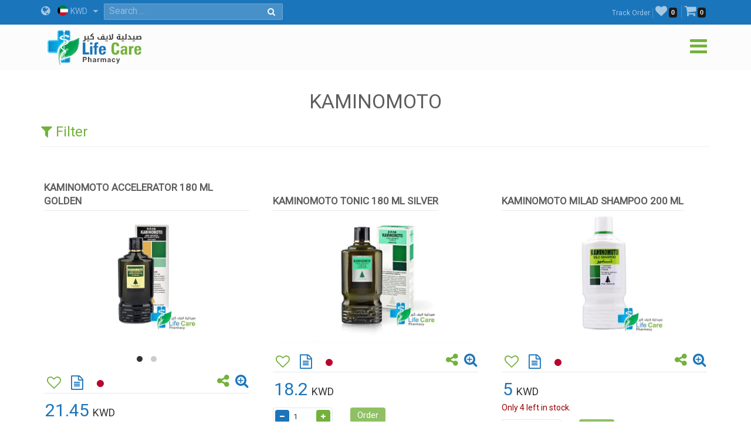

--- FILE ---
content_type: text/html; charset=utf-8
request_url: https://en.lifecarepharmacykw.com/kaminomoto/?id=3659/
body_size: 45230
content:

<!DOCTYPE html>
<html lang="en">
<head><title>
	KAMINOMOTO - LIFE CARE PHARMACY - KUWAIT
</title><meta name="viewport" content="width=device-width, initial-scale=1.0, maximum-scale=1.0, user-scalable=no" /><meta http-equiv="X-UA-Compatible" content="IE=edge,chrome=1" /><meta http-equiv="Content-Type" content="text/html; charset=windows-1256" /><link rel="shortcut icon" type="image/x-icon" href="../assets/img/favicon.ico" /><link rel="apple-touch-icon" sizes="57x57" href="../assets/img/apple-touch/icon-57x57-precomposed.png" /><link rel="apple-touch-icon" sizes="76x76" href="../assets/img/apple-touch/icon-76x76-precomposed.png" /><link rel="apple-touch-icon" sizes="120x120" href="../assets/img/apple-touch/icon-120x120-precomposed.png" /><link rel="apple-touch-icon" sizes="152x152" href="../assets/img/apple-touch/icon-152x152-precomposed.png" /><link rel="manifest" href="../assets/manifest.json" /><link href="../model/pro/ftrs.css" rel="stylesheet" /><link href="//a.lifecarepharmacykw.com/assets/css/_wsen.css?v=2363" rel="stylesheet" type="text/css" /><link rel="alternate" href="https://en.lifecarepharmacykw.com" hreflang="en" /><link href="//a.lifecarepharmacykw.com/assets/plugin/en/css.css?v=639050333501864365" rel="stylesheet" type="text/css" /><link href="//a.lifecarepharmacykw.com/assets/plugin/video/css/YTPlayer.css" rel="stylesheet" type="text/css" /><meta name="robots" content="index, follow" /><meta name="description" content="Hair Care Products. The Variety of Main Products and the Classification. Find the best match Kaminomoto products with your level of falling and thinning hair .." /><meta name="keywords" content="kaminomoto" /><meta property="og:title" content="KAMINOMOTO - LIFE CARE PHARMACY - KUWAIT" /><meta property="og:url" content="https://en.lifecarepharmacykw.com/kaminomoto/?id=3659/" /><meta property="og:type" content="website" /><meta property="og:description" content="Hair Care Products. The Variety of Main Products and the Classification. Find the best match Kaminomoto products with your level of falling and thinning hair .." /><meta property="og:image" content="https://a.lifecarepharmacykw.com/assets/f/sm/637586717659696890.jpeg?639050333503270295" /><meta property="twitter:title" content="KAMINOMOTO - LIFE CARE PHARMACY - KUWAIT" /><meta property="twitter:description" content="Hair Care Products. The Variety of Main Products and the Classification. Find the best match Kaminomoto products with your level of falling and thinning hair .." /><meta property="twitter:image" content="https://a.lifecarepharmacykw.com/assets/f/sm/637586717659696890.jpeg?639050333503270295" /></head>
<body class="_ensty">
    <form method="post" action="./?id=3659%2f" id="form1">
<div class="aspNetHidden">
<input type="hidden" name="__EVENTTARGET" id="__EVENTTARGET" value="" />
<input type="hidden" name="__EVENTARGUMENT" id="__EVENTARGUMENT" value="" />
<input type="hidden" name="__VIEWSTATE" id="__VIEWSTATE" value="/[base64]////[base64]/dm9pZCAwOmUuZ2V0QXR0cmlidXRlKHQpOm51bGw9PWU/[base64]/[base64]/[base64]" />
</div>

<script type="text/javascript">
//<![CDATA[
var theForm = document.forms['form1'];
if (!theForm) {
    theForm = document.form1;
}
function __doPostBack(eventTarget, eventArgument) {
    if (!theForm.onsubmit || (theForm.onsubmit() != false)) {
        theForm.__EVENTTARGET.value = eventTarget;
        theForm.__EVENTARGUMENT.value = eventArgument;
        theForm.submit();
    }
}
//]]>
</script>


<div class="aspNetHidden">

	<input type="hidden" name="__VIEWSTATEGENERATOR" id="__VIEWSTATEGENERATOR" value="CA0B0334" />
	<input type="hidden" name="__EVENTVALIDATION" id="__EVENTVALIDATION" value="/wEdABI7TXrb8YPuhPUswzbEykZv7Lhz+wByaITJKSbl5wMtn1EELyG64LGF7UqlVheAsmC5AGlV30nII62dneZLwyQmOyDEw3NwwzjJH3297TcWMUAiMoxRLnmxCFzMGzkqGSCZbq+UXehV6CKPP19eMSwHlTKuUazPlVpZLKvfsaZGDOHI/bTon4gbrS+2SmePk8J7902ecyBdqcr70Egk9QeCK18rqNNgTYUm5aGfoAxFeB0HxwsnsJD89hYmRG3YKkpCJ4uMS8NzxrKEU3Udr/z6pxO4qvr+g4hfm/umYNC+dSYCM1M4WvbS8f/PjnEXLIZDf5Lilp5DcLIH7Cwcwq5y6In/Nwgm/88ehtIGDmISiReXjgNic7VmDESAtfeZiPi97MXJpC0CJR0iDpbdMCUTRHfuJcQrcWksulU+hHfc0Q==" />
</div>
        <script src="/assets/js/_app.min.js?363"></script>
        <script>function OFS() { return true }</script>  
        <script src="/assets/js/in.js?24363"></script>        
        <script src="/assets/js/wish.js?24363"></script>
          <script>
              function getLg() { return 'en' }
              function getAppKey() { return '639050333505301802' }
              function getapiURL() { return '//a.lifecarepharmacykw.com' }
      function getAppURL() { return 'https://en.lifecarepharmacykw.com' }       
      function getCurrency() {return 'KWD' }
              $(document).ready(function () { _callappi(getapiURL(), getLg(), getAppKey()); });
          </script>
       <script src="/assets/js/cs.js?22363"></script>
        <script type="text/javascript">infoLib.init(['//a.lifecarepharmacykw.com','en', '363']); infoLib.gInfo()</script>
           
    


 <div class="navbar navbar-default navbar-fixed-top">
     <div id="ContentPlaceHolder1__navbar_Pantop" class="nav-top iw-nav-top-236926" onkeypress="javascript:return WebForm_FireDefaultButton(event, &#39;ContentPlaceHolder1__navbar_LKsearch&#39;)">
	
         <div class="container">
             <a id="ContentPlaceHolder1__navbar_HLang" class="iw-lang-select-link" href="../Model/master/#"><i class='fa fa-globe'></i> </a>
             <div id="ContentPlaceHolder1__navbar_divCur2" class="dropdown dropdown-lang">
                 <a href="javascript:void(0);" data-toggle="dropdown" class="dropdown-toggle cur-current">
                     <span class='cur-current-data' data-cur-sym='KWD' data-cur-flag='kw.jpg' data-cur-rate='1' data-cur-iso='KWD'><img src='https://a.lifecarepharmacykw.com/assets/f/flg/kw.jpg' class='rate-flag' >KWD</span></a>
                 <ul class='dropdown-menu'> <li><a href='javascript:void(0);' class='en cur-list' data-cur-sym='AED' data-cur-flag='637383505567845069.jpg' data-cur-rate='12' data-cur-iso='AED'><img src='https://a.lifecarepharmacykw.com/assets/f/flg/637383505567845069.jpg' class='rate-flag' >AED</a></li> <li><a href='javascript:void(0);' class='en cur-list' data-cur-sym='BHD' data-cur-flag='637386220955326010.jpg' data-cur-rate='1.25' data-cur-iso='BHD'><img src='https://a.lifecarepharmacykw.com/assets/f/flg/637386220955326010.jpg' class='rate-flag' >BHD</a></li> <li><a href='javascript:void(0);' class='en cur-list' data-cur-sym='Denar' data-cur-flag='637739703454726626.jpg' data-cur-rate='4' data-cur-iso='IRQ'><img src='https://a.lifecarepharmacykw.com/assets/f/flg/637739703454726626.jpg' class='rate-flag' >Denar</a></li> <li><a href='javascript:void(0);' class='en cur-list' data-cur-sym='EUR' data-cur-flag='638550153337501148.jpg' data-cur-rate='2.79' data-cur-iso='XEU'><img src='https://a.lifecarepharmacykw.com/assets/f/flg/638550153337501148.jpg' class='rate-flag' >EUR</a></li> <li><a href='javascript:void(0);' class='en cur-list' data-cur-sym='GBP' data-cur-flag='637546276424286761.jpg' data-cur-rate='2.56' data-cur-iso='GBP'><img src='https://a.lifecarepharmacykw.com/assets/f/flg/637546276424286761.jpg' class='rate-flag' >GBP</a></li> <li><a href='javascript:void(0);' class='en cur-list' data-cur-sym='OMR' data-cur-flag='637386226389374057.jpg' data-cur-rate='1.25' data-cur-iso='OMR'><img src='https://a.lifecarepharmacykw.com/assets/f/flg/637386226389374057.jpg' class='rate-flag' >OMR</a></li> <li><a href='javascript:void(0);' class='en cur-list' data-cur-sym='QR' data-cur-flag='637386203616651071.jpg' data-cur-rate='11.85' data-cur-iso='QAR'><img src='https://a.lifecarepharmacykw.com/assets/f/flg/637386203616651071.jpg' class='rate-flag' >QR</a></li> <li><a href='javascript:void(0);' class='en cur-list' data-cur-sym='SR' data-cur-flag='637383470818310412.jpg' data-cur-rate='12.2' data-cur-iso='SAR'><img src='https://a.lifecarepharmacykw.com/assets/f/flg/637383470818310412.jpg' class='rate-flag' >SR</a></li> <li><a href='javascript:void(0);' class='en cur-list' data-cur-sym='USD' data-cur-flag='638401540826120620.jpg' data-cur-rate='3.26' data-cur-iso='USD'><img src='https://a.lifecarepharmacykw.com/assets/f/flg/638401540826120620.jpg' class='rate-flag' >USD</a></li> <li><a href='javascript:void(0);' class='en cur-list' data-cur-sym='KD' data-cur-flag='kw.jpg' data-cur-rate='1' data-cur-iso='KWD'><img src='https://a.lifecarepharmacykw.com/assets/f/flg/kw.jpg' class='rate-flag' >KD</a></li></ul>
             </div>
             <ul class='gn-link'><li class='iw-page-323'><a href='https://en.lifecarepharmacykw.com/orders/' target=_self>Track Order<span class='in-order-list'></span></a></li><li class='iw-page-315'><a href='https://en.lifecarepharmacykw.com/wish/' target=_self><i class='fa fa-heart'></i><span class='like-no'></span></a></li><li class='iw-page-301'><a href='https://en.lifecarepharmacykw.com/shopping-cart/' target=_self><i class='fa fa-shopping-cart'></i><span class='wish-no'></span></a></li></ul>
             <div class="iw-search-box">
                 <div class="input-group">
                     <input name="ctl00$ContentPlaceHolder1$_navbar$TXTsearch" type="text" id="ContentPlaceHolder1__navbar_TXTsearch" class="iw-ser-input jsn-txt-ser-box" />
                     <div class="input-group-addon">
                         <a id="ContentPlaceHolder1__navbar_LKsearch" class="search-btn" href="javascript:__doPostBack(&#39;ctl00$ContentPlaceHolder1$_navbar$LKsearch&#39;,&#39;&#39;)"><i  class='fa fa-search'></i></a>
                     </div>
                 </div>
             </div>
         </div>
     
</div>
        

         <div id="ContentPlaceHolder1__navbar_PanNav2" class="container iw-nav-container-6926">
	
             <div class="navbar-header">                   
                  <a class="ws-logo" href="https://en.lifecarepharmacykw.com/" title="Life Care Pharmacy">
                      <img class="logo in-logo-absolute" src="https://en.lifecarepharmacykw.com/assets/img/enlogo.png?v=363" srcset="https://en.lifecarepharmacykw.com/assets/img/enlogo.svg?v=3631" alt="Life Care Pharmacy" />                  
                  </a>
                  <div id="dl-menu" class="dl-menuwrapper">                  
                 <button type="button" class="dl-trigger">
                     <i  class='fa fa-bars'></i>
                 </button>                  
                 <ul class="dl-menu">
                     <li><a href='/offers/'>Offers</a></li><li><a href='/packages/'>Packages</a></li><li><a href='/perfumes/'>Perfumes</a></li><li class='dropdown dropdown'><a href='#'>Nutritional Supplements</a><ul class='dl-submenu'><li class='dl-back'><a href='#'>Nutritional Supplements</a></li><li><a href='/vitamins/'>Vitamins Supplements</a></li><li><a href='/herbal-supplements/'>Herbal Supplements</a></li><li><a href='/minerals/'>Minerals & Amino Acids</a></li><li><a href='/body-building/'>Bodybuilding Supp</a></li><li><a href='/hair-vitamin/'>Hair Supplements</a></li><li><a href='/skin-vitamins/'>Skin Supplements</a></li><li><a href='/iron-supplement/'>Iron Supplements</a></li><li><a href='/sleep-disorder/'>Sleep Supplements</a></li><li><a href='/effervescent-vitamins/'>Effervescent Supp</a></li><li><a href='/gummy-vitamins/'>Gummies Supplements</a></li><li><a href='/manuka-honey-products/'>Honey Supplements</a></li><li><a href='/weight-loss/'>Weight Loss</a></li><li><a href='/weight-gain/'>Weight Gain Supplements</a></li><li><a href='/digestive-supplements/'>Digestive Supplements</a></li><li><a href='/joint-supplements/'>Joints Supplements</a></li><li><a href='/sexual-health/'>Sexual Supplements</a></li><li><a href='/infertility-treatment/'>Infertility Supplements</a></li><li><a href='/menopause/'>Menopause Supplements</a></li><li><a href='/healthy-food/'>Healthy Food</a></li></ul></li><li class='dropdown dropdown'><a href='#'>Medical Care</a><ul class='dl-submenu'><li class='dl-back'><a href='#'>Medical Care</a></li><li><a href='/panadol/'>Panadols</a></li><li class='dropdown dropdown'><a href='#'>Cold, flu and corona</a><ul class='dl-submenu'><li class='dl-back'><a href='#'>Cold, flu and corona</a></li><li><a href='/combination-drugs/'>Combination Drugs</a></li><li><a href='/sinuses/'>Sinuses</a></li><li><a href='/nasal-decongestant/'>Nasal decongestant</a></li><li><a href='/runny-nose/'>Runny nose</a></li><li><a href='/headache-and-fatigue/'>Headache and fatigue</a></li><li><a href='/sore-throat/'>Sore throat</a></li><li><a href='/cough-medicine/'>Cough</a></li><li><a href='/fever0/'>Fever</a></li><li><a href='/nausea-and-vomiting/'>Nausea and Vomiting</a></li><li><a href='/anti-histamine/'>Anti Histamine</a></li></ul></li><li class='dropdown dropdown'><a href='#'>Chronic Diseases</a><ul class='dl-submenu'><li class='dl-back'><a href='#'>Chronic Diseases</a></li><li><a href='/hypertension/'>Hypertension</a></li><li><a href='/diabetes/'>Diabetes</a></li><li><a href='/thyroid-medications/'>Thyroid Medications</a></li><li><a href='/heart-medications/'>Heart Medications</a></li><li><a href='/epilepsy/'>Epilepsy</a></li><li><a href='/alzheimer/'>Alzheimer</a></li><li><a href='/breast-cancer/'>Cancer Medications</a></li></ul></li><li class='dropdown dropdown'><a href='#'>Pain killers Section</a><ul class='dl-submenu'><li class='dl-back'><a href='#'>Pain killers Section</a></li><li><a href='/headache/'>Headache</a></li><li><a href='/toothache/'>Toothache</a></li><li><a href='/menstrual-pain/'>Menstrual Pain</a></li><li><a href='/stomach-and-colon-pain/'>Stomach and colon pain</a></li><li><a href='/migraines/'>Migraines</a></li><li><a href='/gout-pain/'>Gout pain</a></li><li><a href='/joints-muscles-pain/'>Joints & Muscles Pain</a></li></ul></li><li class='dropdown dropdown'><a href='#'>Digestive System</a><ul class='dl-submenu'><li class='dl-back'><a href='#'>Digestive System</a></li><li><a href='/constipation/'>Constipation</a></li><li><a href='/diarrhea/'>Diarrhea</a></li><li><a href='/digestive-health/'>Colon</a></li><li><a href='/hemorrhoids/'>Hemorrhoids</a></li><li><a href='/worms-infections/'>Worms Infections</a></li><li><a href='/heart-burn/'>Heartburn & Ulcer</a></li><li><a href='/vomit-and-dehydration/'>Nausea & Vomiting</a></li><li><a href='/gas-indigestion/'>Gas & Indigestion</a></li><li><a href='/colic/'>Colic & Stomach Cramps</a></li><li><a href='/dehydration/'>Dehydration</a></li></ul></li><li class='dropdown dropdown'><a href='#'>Woman care</a><ul class='dl-submenu'><li class='dl-back'><a href='#'>Woman care</a></li><li><a href='/vaginal-infections/'>Vaginal Infections</a></li><li><a href='/vaginal-washes/'>Vaginal Washes</a></li><li><a href='/vaginal-moisturizers/'>Vaginal Moisturizers</a></li><li><a href='/whitening-sensitive-areas/'>Whitening sensitive areas</a></li><li><a href='/vaginal-tightening/'>Vaginal Tightening</a></li><li><a href='/period-bleeding/'>Period Bleeding | Pain</a></li><li><a href='/contraceptives/'>Contraceptives</a></li><li><a href='/menstrual-regulators/'>Menstrual Regulators</a></li></ul></li><li class='dropdown dropdown'><a href='#'>Urology</a><ul class='dl-submenu'><li class='dl-back'><a href='#'>Urology</a></li><li><a href='/excessive-urination/'>Excessive Urination</a></li><li><a href='/dysuria/'>Dysuria</a></li><li><a href='/urinary-tract-infection/'>Urinary tract infection</a></li><li><a href='/kidney-stones/'>Kidney stones</a></li><li><a href='/urinary-incontinence/'>Urinary incontinence</a></li><li><a href='/gout/'>Gout</a></li></ul></li><li class='dropdown dropdown'><a href='#'>Ophthalmology</a><ul class='dl-submenu'><li class='dl-back'><a href='#'>Ophthalmology</a></li><li><a href='/eye-hydration/'>Eye hydration</a></li><li><a href='/lens-solutions/'>Lens solutions</a></li><li><a href='/eye-allergy/'>Eye allergy</a></li><li><a href='/eye-infections/'>eye infections</a></li><li><a href='/glaucoma/'>Glaucoma</a></li></ul></li><li class='dropdown dropdown'><a href='#'>Dermatology</a><ul class='dl-submenu'><li class='dl-back'><a href='#'>Dermatology</a></li><li><a href='/alopecia-treatment/'>Alopecia treatment</a></li><li><a href='/fusidin/'>Fusidins</a></li><li><a href='/cortisone/'>Cortisones</a></li><li><a href='/acne/'>Acne</a></li><li><a href='/eczema/'>Dry Skin & Eczema</a></li><li><a href='/itchy-skin/'>Itchy skin and allergy</a></li><li><a href='/skin-burns/'>Skin Burns</a></li><li><a href='/dandruff/'>Dandruff</a></li><li><a href='/psoriasis/'>Psoriasis</a></li><li><a href='/rosacea/'>Rosacea</a></li><li><a href='/vitiligo/'>Vitiligo</a></li><li><a href='/moisturizers/'>Moisturizers</a></li><li><a href='/local-analgesic/'>Local Analgesic</a></li><li><a href='/viral-skin-diseases/'>Viral Skin Diseases</a></li><li><a href='/skin-whitening/'>Skin Whitening</a></li><li><a href='/scars/'>Scars</a></li><li><a href='/stretch-marks/'>Stretch Marks</a></li><li><a href='/skin-fungi/'>Skin fungi</a></li><li><a href='/warts/'>Warts</a></li><li><a href='/bruises-varicose-veins-4970637376975051933348/'>bruises & Varicose veins</a></li><li><a href='/foot-corn/'>Foot Corn</a></li><li><a href='/skin-infections/'>Skin Infections</a></li><li><a href='/wounds/'>Wounds</a></li><li><a href='/herpes-ulcers/'>Herpes & Ulcers</a></li><li><a href='/lice/'>Lice</a></li></ul></li><li><a href='/joint-care/'>Joints Care</a></li><li><a href='/obesity/'>Obesity</a></li><li><a href='/cholesterol-medications/'>Cholesterol medications</a></li><li><a href='/respiratory-system/'>Respiratory System</a></li><li><a href='/blood-thinners/'>Blood Thinners</a></li><li><a href='/anemia/'>Anemia</a></li><li><a href='/antihistamine/'>Antihistamine</a></li><li><a href='/nervous-system-care/'>Nervous System</a></li><li><a href='/muscles-joints/'>Rheumatoid</a></li><li><a href='/ear-nose-and-throat/'>Ear Medications</a></li><li><a href='/cough/'>Cough</a></li><li><a href='/vertigo-and-nausea/'>Vertigo</a></li><li><a href='/infertility/'>Infertility</a></li><li><a href='/liver/'>Liver and Gallbladder</a></li><li><a href='/smoking-treatment/'>Smoking Treatment</a></li><li><a href='/prostate/'>Prostate</a></li><li><a href='/restricted/'>Prescription Medications</a></li></ul></li><li class='dropdown dropdown'><a href='#'>Top Brands</a><ul class='dl-submenu'><li class='dl-back'><a href='#'>Top Brands</a></li><li><a href='/albaderm/'>ALBADERM</a></li><li><a href='/a-derma/'>A DERMA</a></li><li><a href='/abc/'>ABC</a></li><li><a href='/acm/'>ACM</a></li><li><a href='/alpecin/'>Alpecin</a></li><li><a href='/amara-contact-lenses/'>Amara Contact Lenses</a></li><li><a href='/amerix/'>AMERIX</a></li><li><a href='/ams/'>AMS</a></li><li><a href='/aofit/'>AOFIT</a></li><li><a href='/german-arcaya/'>Arcaya</a></li><li><a href='/anesthesia-contact-lenses/'>Anesthesia Contact Lenses</a></li><li><a href='/aptamil/'>Aptamil</a></li><li><a href='/australian-gold/'>Australian gold</a></li><li><a href='/avalon/'>Avalon</a></li><li><a href='/anua/'>ANUA</a></li><li><a href='/aveeno/'>AVEENO</a></li><li><a href='/avene/'>Avene</a></li><li><a href='/advanced-clinicals/'>Advanced Clinicals</a></li><li><a href='/bananaboat/'>Banana boat</a></li><li><a href='/bebelac/'>Bebelac</a></li><li><a href='/beesline/'>Beesline</a></li><li><a href='/bella-contact-lenses/'>Bella Contact Lenses</a></li><li><a href='/beauty-of-joseon/'>Beauty of Joseon</a></li><li><a href='/bepanthen/'>Bepanthen</a></li><li><a href='/bio-oil/'>Bio Oil</a></li><li><a href='/biobolics/'>Biobolics</a></li><li><a href='/biocyte/'>BIOCYTE</a></li><li><a href='/bioderma/'>Bioderma</a></li><li><a href='/c4/'>C4</a></li><li><a href='/canderel/'>Canderel</a></li><li><a href='/crescina/'>Crescina</a></li><li><a href='/cebelia/'>CEBELIA</a></li><li><a href='/cerave/'>CERAVE</a></li><li><a href='/cetaphil/'>Cetaphil</a></li><li><a href='/chicco/'>Chicco</a></li><li><a href='/chloraseptic/'>Chloraseptic</a></li><li><a href='/cholley/'>Cholley</a></li><li><a href='/cosmelan/'>COSMELAN</a></li><li><a href='/cosrx/'>COSRX</a></li><li><a href='/cystiphane/'>Cystiphane</a></li><li><a href='/derma-doctor/'>Derma Doctor</a></li><li><a href='/doppelherz/'>Doppelherz</a></li><li><a href='/drscholl/'>Dr Scholl</a></li><li><a href='/ducray/'>DUCRAY</a></li><li><a href='/durex/'>Durex</a></li><li><a href='/dentek/'>Dentek</a></li><li><a href='/ecrinal/'>ECRINAL</a></li><li><a href='/essence/'>ESSENCE</a></li><li><a href='/eucerin/'>EUCERIN</a></li><li><a href='/eurhovital/'>EuRho Vital</a></li><li><a href='/eve-contact-lenses/'>Eve Contact Lenses</a></li><li><a href='/eveline/'>EVELINE</a></li><li><a href='/fair-and-white/'>FAIR & WHITE</a></li><li><a href='/filorga/'>FILORGA</a></li><li><a href='/fines/'>Fines</a></li><li><a href='/fit4life/'>FIT4LIFE</a></li><li><a href='/flexitol/'>FLEXITOL</a></li><li><a href='/fino/'>FINO</a></li><li><a href='/garnier/'>Garnier</a></li><li><a href='/grassberg/'>Grassberg</a></li><li><a href='/gum/'>GUM</a></li><li><a href='/healthaid/'>Health Aid</a></li><li><a href='/heliabrine/'>HELIABRINE</a></li><li><a href='/heliocare/'>HELIOCARE</a></li><li><a href='/herbal-glo/'>HERBAL GLO</a></li><li><a href='/himalaya/'>Himalaya</a></li><li><a href='/human/'>HUMAN</a></li><li><a href='/image/'>IMAGE</a></li><li><a href='/institut-esthederm/'>INSTITUT ESTHEDERM</a></li><li><a href='/isdin/'>ISDIN</a></li><li><a href='/isis-skin-care/'>ISIS</a></li><li><a href='/johnson/'>Johnson</a></li><li><a href='/kabrita/'>Kabrita</a></li><li><a href='/kal/'>KAL</a></li><li><a href='/kaminomoto/'>KAMINOMOTO</a></li><li><a href='/klapp/'>KLAPP</a></li><li><a href='/karseell/'>Karseell</a></li><li><a href='/korff/'>KORFF</a></li><li><a href='/la-roche-posay/'>La Roche Posay</a></li><li><a href='/lacalut/'>LACALUT</a></li><li><a href='/lancaster/'>Lancaster</a></li><li><a href='/lansinoh/'>Lansinoh</a></li><li><a href='/libero/'>Libero</a></li><li><a href='/lierac/'>LIERAC</a></li><li><a href='/listerine/'>Listerine</a></li><li><a href='/loreal/'>LOreal</a></li><li><a href='/louis-widmer/'>LOUIS WIDMER</a></li><li><a href='/lakme/'>LAKME</a></li><li><a href='/malibu/'>MALIBU</a></li><li><a href='/manukahoney/'>Manuka Honey</a></li><li><a href='/marnys/'>MARNYS</a></li><li><a href='/martiderm/'>MartiDerm</a></li><li><a href='/maui/'>MAUI</a></li><li><a href='/mielle/'>Mielle</a></li><li><a href='/mavala/'>MAVALA</a></li><li><a href='/maybelline/'>Maybelline</a></li><li><a href='/medee/'>MEDEE</a></li><li><a href='/medela/'>Medela</a></li><li><a href='/meridol/'>Meridol</a></li><li><a href='/moodmatcher-lipstick/'>MOODmatcher</a></li><li><a href='/mrtumee/'>Mr Tumee</a></li><li><a href='/mustela/'>MUSTELA</a></li><li><a href='/nan/'>NAN</a></li><li><a href='/nashi/'>Nashi</a></li><li><a href='/naturaltruth/'>Natural Truth</a></li><li><a href='/natures-bounty/'>NATURES BOUNTY</a></li><li><a href='/neoderma/'>NEODERMA</a></li><li><a href='/neutrogena/'>NEUTROGENA</a></li><li><a href='/nexcare/'>Nexcare</a></li><li><a href='/noreva/'>NOREVA</a></li><li><a href='/novaclear/'>NovaClear</a></li><li><a href='/novalac/'>Novalac</a></li><li><a href='/now/'>Now</a></li><li><a href='/nuk/'>Nuk</a></li><li><a href='/nutrabio/'>Nutrabio</a></li><li><a href='/obagi/'>Obagi</a></li><li><a href='/obu/'>Obu</a></li><li><a href='/oge/'>Oge</a></li><li><a href='/olaplex/'>OLAPLEX</a></li><li><a href='/omron/'>Omron</a></li><li><a href='/pampers/'>Pampers</a></li><li><a href='/panadols/'>Panadol</a></li><li><a href='/pantogar/'>Pantogar</a></li><li><a href='/panoxyl/'>Panoxyl</a></li><li><a href='/parodontax/'>Parodontax</a></li><li><a href='/payot/'>PAYOT</a></li><li><a href='/pediasure/'>Pediasure</a></li><li><a href='/pharmaceris/'>Pharmaceris</a></li><li><a href='/philipsavent/'>Philips Avent</a></li><li><a href='/phyto/'>PHYTO</a></li><li><a href='/pic/'>PIC</a></li><li><a href='/pigeon/'>Pigeon</a></li><li><a href='/pop-italy/'>POP ITALY</a></li><li><a href='/president/'>President</a></li><li><a href='/pri-med/'>PRI MED</a></li><li><a href='/primalac/'>Primalac</a></li><li><a href='/priorin/'>Priorin</a></li><li><a href='/promensil/'>Promensil</a></li><li><a href='/pure-health/'>PURE HEALTH</a></li><li><a href='/puritans-pride/'>PURITANS PRIDE</a></li><li><a href='/qv/'>QV</a></li><li><a href='/rausch/'>RAUSCH</a></li><li><a href='/revitalash/'>REVITALASH</a></li><li><a href='/revitol/'>REVITOL</a></li><li><a href='/rilastil/'>RILASTIL</a></li><li><a href='/s-26/'>S-26</a></li><li><a href='/sebamed/'>SebaMed</a></li><li><a href='/sensodyne/'>Sensodyne</a></li><li><a href='/sesderma/'>SESDERMA</a></li><li><a href='/solgar/'>Solgar</a></li><li><a href='/sevenseas/'>Seven Seas</a></li><li><a href='/similac/'>Similac</a></li><li><a href='/skinceuticals/'>SkinCeuticals</a></li><li><a href='/skincode/'>Skincode</a></li><li><a href='/solaray/'>SOLARAY</a></li><li><a href='/somebymi/'>Some By Mi</a></li><li><a href='/soskin/'>SOSKIN</a></li><li><a href='/sundown/'>SUNDOWN</a></li><li><a href='/svr/'>SVR</a></li><li><a href='/tebodont/'>Tebodont</a></li><li><a href='/trq/'>TRQ</a></li><li><a href='/uriage/'>URIAGE</a></li><li><a href='/volchem/'>Volchem</a></li><li><a href='/vaseline/'>Vaseline</a></li><li><a href='/vichy/'>VICHY</a></li><li><a href='/vitabiotics/'>VITABIOTICS</a></li><li><a href='/wild-ferns/'>WILD FERNS</a></li><li><a href='/zartaux/'>ZARTAUX</a></li><li><a href='/others/'>Others</a></li></ul></li><li class='dropdown dropdown'><a href='#'>Kids Section</a><ul class='dl-submenu'><li class='dl-back'><a href='#'>Kids Section</a></li><li class='dropdown dropdown'><a href='#'>Kids Pharmacy</a><ul class='dl-submenu'><li class='dl-back'><a href='#'>Kids Pharmacy</a></li><li><a href='/worms/'>Kids Worms infection</a></li><li><a href='/kids-fever/'>Kids Fever</a></li><li><a href='/kids-antihistamine/'>Kids Antihistamine</a></li><li><a href='/kids-nasal-congestion/'>Kids Nasal Congestion</a></li><li><a href='/kids-runny-nose/'>Kids Runny Nose</a></li><li><a href='/kids-gas-and-colic/'>Kids Gas and Colic</a></li><li><a href='/kids-sore-throat/'>Kids Sore Throat</a></li><li><a href='/kids-constipation/'>Kids Constipation</a></li><li><a href='/kids-diarrhea/'>Kids Diarrhea</a></li><li><a href='/kids-cough/'>Kids Cough</a></li><li><a href='/kids-asthma/'>Kids Asthma</a></li><li><a href='/baby-teething/'>Baby Teething</a></li><li><a href='/kids-ears/'>Kids Ears</a></li><li><a href='/kids-dehydration/'>Kids Dehydration</a></li><li><a href='/kids-acid-reflux/'>Vomiting & Kids Acid reflux</a></li></ul></li><li class='dropdown dropdown'><a href='#'>Kids Dermatology</a><ul class='dl-submenu'><li class='dl-back'><a href='#'>Kids Dermatology</a></li><li><a href='/kids-eczema/'>Kids Eczema</a></li><li><a href='/kids-fungi/'>Kids fungi</a></li><li><a href='/kids-lice/'>Kids Lice</a></li><li><a href='/baby-shampoos/'>Kids lotions and shampoos</a></li><li><a href='/kids-sun-protection/'>Kids Sun protection</a></li><li><a href='/kids-skin-moisturizers/'>Kids Skin moisturizers</a></li><li><a href='/baby-skin-hair/'>Kids daily care</a></li><li><a href='/diaper-rash/'>Diaper Rash</a></li><li><a href='/kids-perfumes/'>Kids perfumes</a></li><li><a href='/kids-skin-burns/'>Kids Skin burns</a></li><li><a href='/kids-circumcision/'>Kids Circumcision</a></li></ul></li><li class='dropdown dropdown'><a href='#'>Baby Accessories</a><ul class='dl-submenu'><li class='dl-back'><a href='#'>Baby Accessories</a></li><li><a href='/baby-feeding/'>Baby Feeding</a></li><li><a href='/cooling-teether/'>Cooling Teether</a></li><li><a href='/baby-pacifiers/'>Baby Pacifiers</a></li><li><a href='/children-injuries/'>Children Injuries</a></li><li><a href='/kids-glasses/'>Kids protection glasses</a></li><li><a href='/kids-devices/'>Feeding sterilizers devices</a></li><li><a href='/nail-tools-for-kids/'>Nail tools for kids</a></li><li><a href='/baby-food-tools/'>Baby food tools</a></li><li><a href='/nose-and-ear-cleaning/'>Kids Nose and ear cleaning</a></li><li><a href='/hair-tools-for-kids/'>Hair tools for kids</a></li></ul></li><li><a href='/kids-vitamins/'>Kids Vitamins</a></li><li><a href='/baby-milk-formula/'>Baby Milk Formula</a></li><li><a href='/baby-wipes/'>Baby Wipes</a></li><li><a href='/baby-diapers/'>Baby Diapers</a></li><li><a href='/dental-care-for-children/'>Dental care for children</a></li></ul></li><li class='dropdown dropdown'><a href='#'>Mothers Section</a><ul class='dl-submenu'><li class='dl-back'><a href='#'>Mothers Section</a></li><li class='dropdown dropdown'><a href='#'>Mothers Pharmacy</a><ul class='dl-submenu'><li class='dl-back'><a href='#'>Mothers Pharmacy</a></li><li><a href='/nausea-and-vomiting-during-pregnancy/'>Nausea and vomiting during pregnancy</a></li><li><a href='/eczema-and-allergies-during-pregnancy/'>Eczema and allergies during pregnancy</a></li><li><a href='/ulcers-and-acidity-during-pregnancy/'>Ulcers and acidity during pregnancy</a></li><li><a href='/fever-and-flu-during-pregnancy/'>Fever and flu during pregnancy</a></li><li><a href='/miscarriage-preventions/'>Miscarriage Preventions</a></li><li><a href='/coughing-during-pregnancy/'>Coughing during pregnancy</a></li><li><a href='/constipation-during-pregnancy/'>Constipation during pregnancy</a></li><li><a href='/headache-during-pregnancy/'>Headache during pregnancy</a></li><li><a href='/skin-fungal-during-pregnancy/'>Skin fungal during pregnancy</a></li><li><a href='/vaginal-care-during-pregnancy/'>Vaginal care during pregnancy</a></li><li><a href='/nipple-care/'>Nipple care</a></li><li><a href='/stretch-marks-during-pregnancy/'>Stretch marks during pregnancy</a></li><li><a href='/reduce-breast-milk/'>Reduce breast milk</a></li><li><a href='/hypertension-during-pregnancy/'>Hypertension during pregnancy</a></li><li><a href='/blood-thinners-during-pregnancy/'>Blood thinners during pregnancy</a></li></ul></li><li><a href='/mama-vitamins/'>Mama Vitamins</a></li><li><a href='/mama-equipments/'>Mama Equipments</a></li></ul></li><li class='dropdown dropdown'><a href='#'>Skin care Section</a><ul class='dl-submenu'><li class='dl-back'><a href='#'>Skin care Section</a></li><li><a href='/skin-supplements/'>Skin Supplements</a></li><li class='dropdown dropdown'><a href='#'>Sunblock</a><ul class='dl-submenu'><li class='dl-back'><a href='#'>Sunblock</a></li><li><a href='/combination-and-oily-skin-sunblock/'>Combination and oily skin sunblock</a></li><li><a href='/normal-and-dry-skin-sunblock/'>Normal and dry skin sunblock</a></li><li><a href='/sensitive-and-rosy-skin-sunblock/'>Sensitive and rosy skin sunblock</a></li><li><a href='/skin-whitening-sunblock/'>Skin whitening sunblock</a></li></ul></li><li class='dropdown dropdown'><a href='#'>Skin Cleansers</a><ul class='dl-submenu'><li class='dl-back'><a href='#'>Skin Cleansers</a></li><li><a href='/combination-and-oily-skin-cleansers/'>Combination and oily skin cleansers</a></li><li><a href='/normal-and-dry-skin-cleansers/'>Normal and dry skin cleansers</a></li><li><a href='/sensitive-and-rosy-skin-cleansers/'>Sensitive and rosy skin cleansers</a></li><li><a href='/skin-whitening-cleansers/'>Skin whitening cleansers</a></li></ul></li><li class='dropdown dropdown'><a href='#'>Skin Moisturizers</a><ul class='dl-submenu'><li class='dl-back'><a href='#'>Skin Moisturizers</a></li><li><a href='/combination-and-oily-skin-moisturizers/'>Combination and oily skin moisturizers</a></li><li><a href='/normal-and-dry-skin-moisturizers/'>Normal and dry skin moisturizers</a></li><li><a href='/sensitive-and-rosy-skin-moisturizers/'>Sensitive and rosy skin moisturizers</a></li></ul></li><li class='dropdown dropdown'><a href='#'>Toner and Removers</a><ul class='dl-submenu'><li class='dl-back'><a href='#'>Toner and Removers</a></li><li><a href='/combination-and-oily-skin-toner/'>Combination and oily skin toner</a></li><li><a href='/normal-and-dry-skin-toner/'>Normal and dry skin toner</a></li><li><a href='/sensitive-and-rosy-skin-toner/'>Sensitive and rosy skin toner</a></li><li><a href='/skin-whitening-toner/'>Skin whitening toner</a></li></ul></li><li><a href='/acne-care/'>Acne Care</a></li><li><a href='/skin-ampoules/'>Skin Ampoules</a></li><li><a href='/skin-serums/'>Skin Serums</a></li><li><a href='/eye-products/'>Eye Products</a></li><li><a href='/skin-masks/'>Skin Masks</a></li><li><a href='/skin-scrub/'>Skin Scrub</a></li><li><a href='/skin-exfoliators/'>Skin Exfoliators</a></li><li><a href='/skin-whitening-creams/'>Skin whitening creams</a></li><li><a href='/beauty-creams/'>Beauty Creams</a></li></ul></li><li class='dropdown dropdown'><a href='#'>Hair Section</a><ul class='dl-submenu'><li class='dl-back'><a href='#'>Hair Section</a></li><li><a href='/shampoo-and-conditioner/'>Shampoo and Conditioner</a></li><li><a href='/hair-products/'>Hair Supplements</a></li><li><a href='/hair-loss/'>Hair loss & hair growth products</a></li><li><a href='/hair-masks/'>Hair Nourish products</a></li><li><a href='/hair-breakage/'>Hair Breakage Products</a></li><li><a href='/colored-hair/'>Colored hair care products</a></li><li><a href='/hair-lightening/'>Hair Lightening Products</a></li><li><a href='/olaplex-products/'>Olaplex Products</a></li><li><a href='/eczema-psoriasis/'>Eczema & psoriasis hair products</a></li><li><a href='/scalp-treatment/'>Scalp dryness and inflammation products</a></li><li><a href='/dandruff-treatment/'>Dandruff Treatment Products</a></li><li><a href='/gray-hair-treatment/'>Gray Hair Treatment</a></li><li><a href='/beard-thickening/'>Beard thickening products</a></li><li><a href='/oily-hair/'>Oily Hair Products</a></li><li><a href='/keratin/'>Keratin hair products</a></li><li><a href='/oxygen-hair/'>Oxygen Hair Products</a></li><li><a href='/hair-oil/'>Hair oil products</a></li><li><a href='/hair-dyes/'>Hair Dyes</a></li><li><a href='/beard-dyes/'>Beard Dyes</a></li><li><a href='/hair-fibres/'>HAIR FIBRES</a></li><li><a href='/hair-styling/'>HAIR STYLING</a></li></ul></li><li class='dropdown dropdown'><a href='#'>Dental Section</a><ul class='dl-submenu'><li class='dl-back'><a href='#'>Dental Section</a></li><li><a href='/dental-devices/'>Dental Devices</a></li><li><a href='/pastes-wash/'>Pastes & Wash</a></li><li><a href='/dental-tools/'>Dental Tools</a></li><li><a href='/bad-breath/'>Bad Breath</a></li><li><a href='/teeth-whitening/'>Teeth Whitening</a></li><li><a href='/oral-analgesics/'>Toothache</a></li></ul></li><li class='dropdown dropdown'><a href='#'>Personal Care</a><ul class='dl-submenu'><li class='dl-back'><a href='#'>Personal Care</a></li><li><a href='/men-health/'>Men sexual health</a></li><li><a href='/woman-care/'>Woman sexual health</a></li><li><a href='/feminine-pads/'>Feminine pads</a></li><li><a href='/elderly-pants/'>Elderly Pants</a></li><li><a href='/deodorants/'>Deodorants</a></li><li><a href='/hand-foot-care/'>Hand & Foot Care</a></li><li><a href='/lips-care/'>Lips Care</a></li><li><a href='/nails/'>Nail Care</a></li><li><a href='/hair-accessories/'>Hair Accessories</a></li><li><a href='/hair-removal/'>Hair Removal</a></li><li><a href='/eyelashes/'>Eye lashes & Brow Care</a></li><li><a href='/household-items/'>Personal hygiene</a></li></ul></li><li class='dropdown dropdown'><a href='#'>Injuries and Corsets</a><ul class='dl-submenu'><li class='dl-back'><a href='#'>Injuries and Corsets</a></li><li><a href='/first-aid/'>First Aid</a></li><li><a href='/chairs-and-crutches/'>Chairs and Crutches</a></li><li><a href='/corsets/'>Corsets</a></li><li><a href='/knee-and-thigh/'>Knee And Thigh</a></li><li><a href='/wrist-and-elbow/'>Wrist And Elbow</a></li><li><a href='/ankle-and-foot/'>Ankle And Foot</a></li><li><a href='/back-and-abdominal/'>Back And Abdominal</a></li><li><a href='/neck-and-shoulder-injuries/'>Neck And Shoulder</a></li><li><a href='/heat-packs/'>Heat Packs</a></li><li><a href='/stockings/'>Stockings, varicose veins and hernias</a></li><li><a href='/arm-holders/'>Arm Holders</a></li><li><a href='/medical-pillows/'>Medical Pillows</a></li><li><a href='/neck-corset/'>Neck Corset</a></li></ul></li><li class='dropdown dropdown'><a href='#'>Devices & Tools</a><ul class='dl-submenu'><li class='dl-back'><a href='#'>Devices & Tools</a></li><li><a href='/massage-devices/'>Massage Devices</a></li><li><a href='/nebulizers/'>Nebulizers</a></li><li><a href='/mothers-devices/'>Mothers devices</a></li><li><a href='/pregnancy-tools/'>Pregnancy Tools</a></li><li><a href='/hair-devices/'>Hair Devices</a></li><li><a href='/dental-equipment/'>Dental Equipment</a></li><li><a href='/blood-glucose-tools/'>Blood Glucose Tools</a></li><li><a href='/blood-pressure-tools/'>Blood Pressure Tools</a></li><li><a href='/thermometers/'>Thermometers</a></li><li><a href='/skin-care-tools/'>Skin Care Tools</a></li><li><a href='/blood-oxygen-monitor/'>Blood Oxygen Monitor</a></li><li><a href='/foot-care-devices/'>Foot care devices</a></li><li><a href='/weight-scales/'>Weight Scales</a></li><li><a href='/medical-instruments/'>Medical Instruments</a></li><li><a href='/syrings-tools/'>Syrings Tools</a></li><li><a href='/hair-removal-tools/'>Hair removal tools</a></li><li><a href='/pill-box/'>Pill Box</a></li><li><a href='/eyelash-brow-tools/'>Eyelash & brow tools</a></li><li><a href='/nail-tools/'>Nail tools</a></li><li><a href='/bath-accessories/'>Bath Accessories</a></li></ul></li><li class='dropdown dropdown'><a href='#'>Makeup</a><ul class='dl-submenu'><li class='dl-back'><a href='#'>Makeup</a></li><li><a href='/face-makeup/'>Face Makeup</a></li><li><a href='/eye-makeup/'>Eyes Makeup</a></li><li><a href='/lips/'>Lips Makeup</a></li><li><a href='/primer/'>Primer</a></li><li><a href='/makeup-fixing-spray/'>Makeup Fixing Spray</a></li><li><a href='/nail-polish/'>Nail polish</a></li><li><a href='/natural-lash/'>Eyelashes Extension</a></li><li><a href='/fake-nails/'>FAKE NAILS</a></li><li><a href='/makeup-remover/'>Makeup Remover</a></li><li><a href='/medical-foundations/'>Medical Foundations</a></li><li><a href='/makeup-accessories/'>Makeup Accessories</a></li></ul></li><li class='dropdown dropdown'><a href='#'>Eye Lenses & Glasses</a><ul class='dl-submenu'><li class='dl-back'><a href='#'>Eye Lenses & Glasses</a></li><li><a href='/evelenses/'>Eve Lenses</a></li><li><a href='/amara-lenses/'>Amara Lenses</a></li><li><a href='/anesthesia-lenses/'>Anesthesia Lenses</a></li><li><a href='/bella-lenses/'>Bella Lenses</a></li><li><a href='/protection-glasses/'>Protection Glasses</a></li><li><a href='/medical-glasses/'>Medical Glasses</a></li></ul></li><li class='dropdown dropdown'><a href='#'>Ear and Nose Piercing</a><ul class='dl-submenu'><li class='dl-back'><a href='#'>Ear and Nose Piercing</a></li><li><a href='/earrings/'>Ear piercing</a></li><li><a href='/nose-piercing/'>Nose piercing</a></li></ul></li><li><a href='/virus-protection/'>Virus Protections</a></li><li><a href='/tanning/'>Sun Tanning</a></li><li><a href='/natural-oils/'>Natural Oils</a></li><li><a href='/air-fresheners/'>Air Fresheners</a></li>
                 </ul>
                     
             </div> </div>
                                         
            
             <script src="/assets/js/modernizr.custom.js"></script>
             <script src="/assets/js/jquery.dlmenu.js"></script>
             <script>
                 $(function () {
                     $('#dl-menu').dlmenu();               
                 });
             </script>
          
         
</div>

 <div id="ContentPlaceHolder1__navbar_myModalLang" class="iw-modal">
	
 

    <!-- Modal content -->
    <div class="iw-modal-content">
        <div class="iw-ser-icon">
            <i class="fa fa-globe"></i>
        </div>
        <div class="ax-mo-close2 iw-modal-close iw-mod-close">
            <i class="fa fa-times"></i>
        </div>

        <ul class='iw-lg-menu'> <li class='en'><a href='#' class='iw-mod-close'><i  class='fa fa-dot-circle-o'></i>English</a></li> <li class='ar'><a href='http://lifecarepharmacykw.com' class=' ar'><i  class='fa fa-circle-o'></i>عربي</a></li></ul>
    </div>
 
<script>
    iwModel("#ContentPlaceHolder1__navbar_myModalLang", ".iw-lang-select-link");
</script>

</div>
 <div id="ContentPlaceHolder1__navbar_myModalSer" class="iw-modal" onkeypress="javascript:return WebForm_FireDefaultButton(event, &#39;ContentPlaceHolder1__navbar_LKsearch0&#39;)">
	
 

    <!-- Modal content -->
    <div class="iw-modal-content">
        <div class="mod-ser-icon iw-ser-icon">
            <i class="fa fa-search"></i>
        </div>
        <div class="ax-mo-close1 iw-modal-close iw-mod-close">
            <i class="fa fa-times"></i>
        </div>

        <div class="input-group iw-search-wrap">
            <input name="ctl00$ContentPlaceHolder1$_navbar$TXTsearch0" type="text" id="ContentPlaceHolder1__navbar_TXTsearch0" class="iw-ser-input jsn-txt-ser-box" />
            <div class="input-group-addon">
                <a id="ContentPlaceHolder1__navbar_LKsearch0" class="search-btn" href="javascript:__doPostBack(&#39;ctl00$ContentPlaceHolder1$_navbar$LKsearch0&#39;,&#39;&#39;)"><i  class='fa fa-search'></i></a>
                
            </div>
        </div>
        
    </div>

<script>iwNS.doSearch('iw-ser-input');</script>  



</div>
       <div id="modelShare" class="iw-modal">
        <div class="iw-modal-content">
            <div class="mod-ser-icon iw-ser-icon">
                <i class="fa fa-share-alt"></i>
            </div>
            <div class="ax-mo-close1 iw-modal-close iw-mod-close">
                <i class="fa fa-times"></i>
            </div>

            <div class="input-group">
                <input type="text" class="form-control iw-share-input" />                
                 <span class="input-group-addon">
                     <span class="jsn-txt-copied-share-link label-copy hide"></span>
                     <i class="fa fa-copy"></i>
                 </span>
            </div>
             <div class="alert alert-share-help-msg jsn-txt-alert-share-help-msg hide"></div>               
                    <button type="button" class="btn btn-more btn-block btn-lg down-copy-link jsn-txt-share-close" data-dismiss="modal"></button>
        </div>
    </div>
 </div>

    
    <div class="wrapper">        
       
        
        <div class="sim-row" id="iw1623075020945" style="position: relative; left: 0px; top: 0px;"> <div class="container"> <div class="row bread-remove"> <div class="iw-12"> <div class="col-md-12"> <h1 class="">KAMINOMOTO</h1> </div> <div class="col-md-12 des"> </div> </div> </div> </div> </div>
      
        
        
        
 


        

        <div id="ContentPlaceHolder1__pro_list1_PanLoadMe" class="container">
	

    <div id="ContentPlaceHolder1__pro_list1_PanFilterRap">
		

        <div class="nav-filter">
            <script src="/assets/js/selectize.min.js"></script>
            <div class="row">
                <div data-nosnippet class="col-md-12 PanFilter">
                    <a class="btn-ftr" data-toggle="collapse" href="#collapseFilter" aria-controls="collapseFilter">
                        <span class="fa fa-filter"></span>
                        <span class="jsn-txt-filter-title"></span>
                    </a>
                </div>
            </div>
            <div class="row collapse" id="collapseFilter">
                <div class="col-md-12">
                    <div class="form-inline form-group">
                        <div id="ContentPlaceHolder1__pro_list1_PanSort" class="form-group">
			
                            <div data-nosnippet class="input-group">
                                <span class="input-group-addon"><i  class='fa fa-sort-amount-asc'></i></span>
                                <select name="ctl00$ContentPlaceHolder1$_pro_list1$DDLsort" id="ContentPlaceHolder1__pro_list1_DDLsort" class="form-control">
				<option selected="selected" value="1" class="jsn-txt-sort-normal">...</option>
				<option value="2" class="jsn-txt-sort-price-low">...</option>
				<option value="3" class="jsn-txt-sort-price-high">...</option>
			</select>
                            </div>
                        
		</div>
                        
                        <div id="ContentPlaceHolder1__pro_list1_PanBrand" class="form-group">
			
                            <div data-nosnippet class="input-group">
                                <div class="input-group-addon">
                                    <i  class='fa fa-trademark'></i>
                                </div>
                                <select name="ctl00$ContentPlaceHolder1$_pro_list1$DDLbrand" id="ContentPlaceHolder1__pro_list1_DDLbrand" class="DDLbrand" multiple="multiple">
				<option value="">Brands</option>
				<option value="85">KAMINOMOTO</option>

			</select>
                                <input name="ctl00$ContentPlaceHolder1$_pro_list1$TXTbrands" type="text" id="ContentPlaceHolder1__pro_list1_TXTbrands" class="TXTbrands hide" />
                                <script>
                                    iwNS.selectZ(0,'ContentPlaceHolder1__pro_list1_DDLbrand', 'DDLbrand','ContentPlaceHolder1__pro_list1_TXTbrands')
                                </script>
                            </div>
                        
		</div>

                        <div id="ContentPlaceHolder1__pro_list1_PanFlag" class="form-group">
			
                            <div data-nosnippet class="input-group">
                                <div class="input-group-addon">
                                    <i  class='fa fa-flag'></i>
                                </div>
                                <select name="ctl00$ContentPlaceHolder1$_pro_list1$DDLflag" id="ContentPlaceHolder1__pro_list1_DDLflag" class="DDLflag" multiple="multiple">
				<option value="">Made in ...</option>
				<option value="21">Japan</option>

			</select>
                                <input name="ctl00$ContentPlaceHolder1$_pro_list1$TXTflag" type="text" id="ContentPlaceHolder1__pro_list1_TXTflag" class="TXTflag hide" />

                                <script>
                                    iwNS.selectZ(0,'ContentPlaceHolder1__pro_list1_DDLflag', 'DDLflag','ContentPlaceHolder1__pro_list1_TXTflag')
                                </script>
                            </div>
                        
		</div>

                        <div id="ContentPlaceHolder1__pro_list1_PanTags" class="form-group">
			

                            <div data-nosnippet class="input-group">
                                <div class="input-group-addon">
                                    <i  class='fa fa-clone'></i>
                                </div>
                                <select name="ctl00$ContentPlaceHolder1$_pro_list1$DDLftags" id="ContentPlaceHolder1__pro_list1_DDLftags" class="DDLftags un-shadow" multiple="multiple">
				<option value="">Type ...</option>
				<option value="264">Hair products</option>

			</select>
                                <input name="ctl00$ContentPlaceHolder1$_pro_list1$TXTtags" type="text" id="ContentPlaceHolder1__pro_list1_TXTtags" class="TXTtags hide" />

                                <script>                            
                                    iwNS.selectZ(0,'ContentPlaceHolder1__pro_list1_DDLftags', 'DDLftags','ContentPlaceHolder1__pro_list1_TXTtags')
                                </script>
                            </div>

                        
		</div>


                        
                    </div>
                    <div class="row">

                        


                        <div id="ContentPlaceHolder1__pro_list1_pansize" class="col-md-12 form-group" data-nosnippet="">
			
                            
                                    <img data-ftrid="475" class="ftr-tb-size" src='https://a.lifecarepharmacykw.com/assets/f/ftr/638582754316973686.png' />
                                
                            <input name="ctl00$ContentPlaceHolder1$_pro_list1$TXTsize" type="text" id="ContentPlaceHolder1__pro_list1_TXTsize" class="hide" />
                            <script>
                                $('body').on('click', '.ftr-tb-size', function (e) {
                                    e.preventDefault();
                                    var ftrID = $(this).attr('data-ftrID');
                                    var sizesArr = $('#ContentPlaceHolder1__pro_list1_TXTsize').val();
              if (!sizesArr) sizesArr = '';

              if ($(this).hasClass('ftr-tb-size-selected')) {
                  $(this).removeClass('ftr-tb-size-selected');
                  sizesArr = sizesArr.replace(ftrID, '');
              } else {
                  $(this).addClass('ftr-tb-size-selected');
                  sizesArr = ftrID + ',' + sizesArr
              }
              if ($('#ContentPlaceHolder1__pro_list1_TXTsize').val()) {
                  sizesArr = sizesArr.replace(',,', ',');
              }

              $('#ContentPlaceHolder1__pro_list1_TXTsize').val(sizesArr)
          });

                                $('.ftr-tb-size').each(function () {
                                    ftrID = $(this).attr('data-ftrID');
                                    var sizesArr = $('#ContentPlaceHolder1__pro_list1_TXTsize').val()
              if (sizesArr.indexOf(ftrID) >= 0) {
                  $(this).addClass('ftr-tb-size-selected');
              }
              if ($('#ContentPlaceHolder1__pro_list1_TXTsize').val() == ',') {
                  $('#ContentPlaceHolder1__pro_list1_TXTsize').val('')
              }
          });
                            </script>


                        
		</div>
                       
                        <div class="col-md-12">
                              
                            <a id="ContentPlaceHolder1__pro_list1_LinkButton1" class="btn-sort jsn-txt-filter-btn" data-nosnippet="" href="javascript:__doPostBack(&#39;ctl00$ContentPlaceHolder1$_pro_list1$LinkButton1&#39;,&#39;&#39;)"></a>
                            <a id="ContentPlaceHolder1__pro_list1_LinkButton2" class="btn-clear jsn-txt-filter-clear-btn" data-nosnippet="" href="javascript:__doPostBack(&#39;ctl00$ContentPlaceHolder1$_pro_list1$LinkButton2&#39;,&#39;&#39;)"></a>

                        </div>
                    </div>
                </div>


                
            </div>

        </div>
    
	</div>
    
    <script src="/assets/js/_proimgmain.js?v=1363"></script>

    
    

            <div class="row">
                <div class="row-eq-height" id="iw-pro-list">
        
            <div id="p3659" class="col-md-4 col-sm-6 col-xs-12">
                <div class="iw-82 iw-product gid-3659">
                    <div class="iw-product-title">
                        <h2>KAMINOMOTO ACCELERATOR 180 ML GOLDEN</h2>
                    </div>
                    <div data-nosnippet class="thumbnails">
                        <div data-nosnippet class="thumbnail-img" id="d3659">
                            <div data-nosnippet class="pro-onsale onsale-false">
                                <span class="jsn-txt-pro-onsale"></span>
                            </div>
                            <div data-nosnippet class="pro-new isnew-false">
                                <span class="jsn-txt-pro-new"></span>
                            </div>
                            <div data-nosnippet class="pro-loading pro-wrap-slider" id="pro-loading-img3659" style="background: url('/assets/img/loader32.gif') no-repeat 50% 50%">
                                <div class='owl-carousel bbc3659'>
                                    <img alt='KAMINOMOTO ACCELERATOR 180 ML GOLDEN - Life Care Pharmacy'
                                        src='https://a.lifecarepharmacykw.com/assets/f/ws/637582603092367635.jpg'
                                        data-src='https://a.lifecarepharmacykw.com/assets/f/ws/637582603092367635.jpg' />
                                </div>
                            </div>
                        </div>

                        <div class="pro-toolbar">
                            <script type="text/javascript">
                                var _alt_ = 'KAMINOMOTO ACCELERATOR 180 ML GOLDEN - Life Care Pharmacy';
                                proImgLib.init(['3659', '3659', 'https://a.lifecarepharmacykw.com', _alt_,'en',2]); proImgLib.getIMGs();
                            </script>
                            <div data-nosnippet class="pro-like">
                                <i id="ico3659" class="pro-like-icon fa fa-heart-o" data-pro-info='3659'></i>
                            </div>
                            <a data-toggle='collapse' class='pro-short-des-icon pro-des-true' data-id='3659' href='#des__3659'><i class='fa fa-file-text-o'></i></a>
                            

                            <div data-nosnippet class="pro-flag" id='flag-3659-en'></div>

                            <div data-nosnippet class="pro-zoom-pop i-pro-popup">
                                <i class="pro-zoom-pop-icon btn-mod-pro-img-view fa fa-search-plus"
                                    data-pro-id='3659' data-pro-title="KAMINOMOTO ACCELERATOR 180 ML GOLDEN"></i>
                            </div>
                            <div data-nosnippet class='pro-video-wrap hide' data-pro-title='KAMINOMOTO ACCELERATOR 180 ML GOLDEN' data-video-id=''>
                                <i class='pro-video-icon fa fa-play-circle-o'></i>
                            </div>
                            <div data-nosnippet class='pro-share-wrap pro-share-btn' data-pro-id='3659'>
                                <i class='pro-share-icon fa fa-share-alt'></i>
                            </div>

                        </div>



                        <div class="pro-short-des collapse" id="des__3659">
                            <ul data-nosnippet class="pro-short-des-toolbar">
                                <li><a data-toggle='collapse' class='pro-short-des-icon-close fa fa-window-close' href='#des__3659'></a></li>
                                <li><a href="javascript:;" class="font-min fa fa-minus-square"></a></li>
                                <li><a href="javascript:;" class="font-pluse fa fa-plus-square"></a></li>
                            </ul>
                            <div class="pro-short-des-wraper"><p><strong>Product Description</strong></p><p>It is a hair growth accelerator that helps to stimulate hair growth and is suitable for both men and women. It promotes blood circulation on the scalp and has anti-inflammatory properties, effectively preventing dandruff and itch, to provide you with healthier, stronger, and thicker hair.</p><p><strong>Ingredients</strong></p><p>Isopropylmethylphenol, DL-&alpha;-Tocopheryl Acetate, Allantoin, &beta;-Glycyrrhetinic Acid, Kamigen E, Kamigen K, CS-Base.</p><p><strong>How to use</strong></p><p>Sprinkle a generous amount of product onto the scalp twice a day. Massage gently with fingertips to work in the solution. Treatment should be applied more generously before bedtime to work with scalp&rsquo;s natural nourishing properties while you sleep.</p></div>
                        </div>


                        <div class="ta-iw-pro ">

                            
                            <div data-nosnippet class="price-wrapper">
                                <div class='td-pro-price dont-show-price'>
                                    <span data-nosnippet class='iw-pro-price' data-pro-price="21.450">21.450</span>
                                    <span data-nosnippet class='iw-pro-price-cur price-sym'>KWD</span>
                                    <span data-nosnippet class='iw-pro-price-old onsale-false' data-pro-price-old="0.000">0.000</span>
                                    <span data-nosnippet class='iw-pro-price-cur price-sym price-sym-old onsale-false'>KWD</span>
                                    <span data-nosnippet class="onsale-percentage onsale-false">
                                        
                                    </span>
                                </div>
                                <div data-nosnippet class="low-stock low-stock-hide-false" data-remain="4" data-prescription="False"></div>
                                <div data-nosnippet class='pro-delivery-msg hide' data-remain="4"></div>
                            </div>

                            <div class="order-wrapper">

                                <div class="jsn-txt-cart-err-qty blink hide"></div>
                                <div data-nosnippet class="jsn-txt-cart-outofstock yes-show"></div>
                                <div data-nosnippet class="jsn-txt-cart-req-prescription"></div>
                                <div data-nosnippet class="td-pro-qty">
                                    <div data-nosnippet class="input-group dont-show">
                                        <div class="input-group-addon"><i class='fa fa-minus minus-qty'></i></div>
                                        <input type="Number" class="pro-qty" value="1" min="1" max="4" disabled="disabled" />
                                        <div class="input-group-addon"><i class='fa fa-plus plus-qty' data-pro-qty='4'></i></div>
                                    </div>
                                </div>
                                <div data-nosnippet class="td-add2cart dont-show">
                                    <span data-nosnippet
                                        data-pro-id='3659'
                                        class="btn-iw-add2cart jsn-txt-add2cart"><span></span></span>
                                </div>
                            </div>
                        </div>

                    </div>
                </div>
            </div>
        
            <div id="p3660" class="col-md-4 col-sm-6 col-xs-12">
                <div class="iw-82 iw-product gid-3660">
                    <div class="iw-product-title">
                        <h2>KAMINOMOTO TONIC 180 ML SILVER</h2>
                    </div>
                    <div data-nosnippet class="thumbnails">
                        <div data-nosnippet class="thumbnail-img" id="d3660">
                            <div data-nosnippet class="pro-onsale onsale-false">
                                <span class="jsn-txt-pro-onsale"></span>
                            </div>
                            <div data-nosnippet class="pro-new isnew-false">
                                <span class="jsn-txt-pro-new"></span>
                            </div>
                            <div data-nosnippet class="pro-loading pro-wrap-slider" id="pro-loading-img3660" style="background: url('/assets/img/loader32.gif') no-repeat 50% 50%">
                                <div class='owl-carousel bbc3660'>
                                    <img alt='KAMINOMOTO TONIC 180 ML SILVER - Life Care Pharmacy'
                                        src='https://a.lifecarepharmacykw.com/assets/f/ws/637582570587297135.jpg'
                                        data-src='https://a.lifecarepharmacykw.com/assets/f/ws/637582570587297135.jpg' />
                                </div>
                            </div>
                        </div>

                        <div class="pro-toolbar">
                            <script type="text/javascript">
                                var _alt_ = 'KAMINOMOTO TONIC 180 ML SILVER - Life Care Pharmacy';
                                proImgLib.init(['3660', '3660', 'https://a.lifecarepharmacykw.com', _alt_,'en',1]); proImgLib.getIMGs();
                            </script>
                            <div data-nosnippet class="pro-like">
                                <i id="ico3660" class="pro-like-icon fa fa-heart-o" data-pro-info='3660'></i>
                            </div>
                            <a data-toggle='collapse' class='pro-short-des-icon pro-des-true' data-id='3660' href='#des__3660'><i class='fa fa-file-text-o'></i></a>
                            

                            <div data-nosnippet class="pro-flag" id='flag-3660-en'></div>

                            <div data-nosnippet class="pro-zoom-pop i-pro-popup">
                                <i class="pro-zoom-pop-icon btn-mod-pro-img-view fa fa-search-plus"
                                    data-pro-id='3660' data-pro-title="KAMINOMOTO TONIC 180 ML SILVER"></i>
                            </div>
                            <div data-nosnippet class='pro-video-wrap hide' data-pro-title='KAMINOMOTO TONIC 180 ML SILVER' data-video-id=''>
                                <i class='pro-video-icon fa fa-play-circle-o'></i>
                            </div>
                            <div data-nosnippet class='pro-share-wrap pro-share-btn' data-pro-id='3660'>
                                <i class='pro-share-icon fa fa-share-alt'></i>
                            </div>

                        </div>



                        <div class="pro-short-des collapse" id="des__3660">
                            <ul data-nosnippet class="pro-short-des-toolbar">
                                <li><a data-toggle='collapse' class='pro-short-des-icon-close fa fa-window-close' href='#des__3660'></a></li>
                                <li><a href="javascript:;" class="font-min fa fa-minus-square"></a></li>
                                <li><a href="javascript:;" class="font-pluse fa fa-plus-square"></a></li>
                            </ul>
                            <div class="pro-short-des-wraper"><p><strong>Product Description</strong></p><p>It is a hair nutrient for daily hair care that helps to keep healthy scalp and hair root function to prevent dandruff, itch, and falling hair. It is not sticky or oily and provides a smooth sensation.</p><p><strong>Ingredients</strong></p><p>Kamigen K, CS-Base, Salicylic Acid, Glycerin, Menthol.</p><p><strong>How to use</strong></p><p>Sprinkle a generous amount of hair tonic onto the scalp twice a day.</p></div>
                        </div>


                        <div class="ta-iw-pro ">

                            
                            <div data-nosnippet class="price-wrapper">
                                <div class='td-pro-price dont-show-price'>
                                    <span data-nosnippet class='iw-pro-price' data-pro-price="18.200">18.200</span>
                                    <span data-nosnippet class='iw-pro-price-cur price-sym'>KWD</span>
                                    <span data-nosnippet class='iw-pro-price-old onsale-false' data-pro-price-old="0.000">0.000</span>
                                    <span data-nosnippet class='iw-pro-price-cur price-sym price-sym-old onsale-false'>KWD</span>
                                    <span data-nosnippet class="onsale-percentage onsale-false">
                                        
                                    </span>
                                </div>
                                <div data-nosnippet class="low-stock low-stock-hide-false" data-remain="10" data-prescription="False"></div>
                                <div data-nosnippet class='pro-delivery-msg hide' data-remain="10"></div>
                            </div>

                            <div class="order-wrapper">

                                <div class="jsn-txt-cart-err-qty blink hide"></div>
                                <div data-nosnippet class="jsn-txt-cart-outofstock yes-show"></div>
                                <div data-nosnippet class="jsn-txt-cart-req-prescription"></div>
                                <div data-nosnippet class="td-pro-qty">
                                    <div data-nosnippet class="input-group dont-show">
                                        <div class="input-group-addon"><i class='fa fa-minus minus-qty'></i></div>
                                        <input type="Number" class="pro-qty" value="1" min="1" max="10" disabled="disabled" />
                                        <div class="input-group-addon"><i class='fa fa-plus plus-qty' data-pro-qty='10'></i></div>
                                    </div>
                                </div>
                                <div data-nosnippet class="td-add2cart dont-show">
                                    <span data-nosnippet
                                        data-pro-id='3660'
                                        class="btn-iw-add2cart jsn-txt-add2cart"><span></span></span>
                                </div>
                            </div>
                        </div>

                    </div>
                </div>
            </div>
        
            <div id="p4687" class="col-md-4 col-sm-6 col-xs-12">
                <div class="iw-82 iw-product gid-4687">
                    <div class="iw-product-title">
                        <h2>KAMINOMOTO  MILAD SHAMPOO 200 ML</h2>
                    </div>
                    <div data-nosnippet class="thumbnails">
                        <div data-nosnippet class="thumbnail-img" id="d4687">
                            <div data-nosnippet class="pro-onsale onsale-false">
                                <span class="jsn-txt-pro-onsale"></span>
                            </div>
                            <div data-nosnippet class="pro-new isnew-false">
                                <span class="jsn-txt-pro-new"></span>
                            </div>
                            <div data-nosnippet class="pro-loading pro-wrap-slider" id="pro-loading-img4687" style="background: url('/assets/img/loader32.gif') no-repeat 50% 50%">
                                <div class='owl-carousel bbc4687'>
                                    <img alt='KAMINOMOTO  MILAD SHAMPOO 200 ML - Life Care Pharmacy'
                                        src='https://a.lifecarepharmacykw.com/assets/f/ws/637582616125758574.jpg'
                                        data-src='https://a.lifecarepharmacykw.com/assets/f/ws/637582616125758574.jpg' />
                                </div>
                            </div>
                        </div>

                        <div class="pro-toolbar">
                            <script type="text/javascript">
                                var _alt_ = 'KAMINOMOTO  MILAD SHAMPOO 200 ML - Life Care Pharmacy';
                                proImgLib.init(['4687', '4687', 'https://a.lifecarepharmacykw.com', _alt_,'en',1]); proImgLib.getIMGs();
                            </script>
                            <div data-nosnippet class="pro-like">
                                <i id="ico4687" class="pro-like-icon fa fa-heart-o" data-pro-info='4687'></i>
                            </div>
                            <a data-toggle='collapse' class='pro-short-des-icon pro-des-true' data-id='4687' href='#des__4687'><i class='fa fa-file-text-o'></i></a>
                            

                            <div data-nosnippet class="pro-flag" id='flag-4687-en'></div>

                            <div data-nosnippet class="pro-zoom-pop i-pro-popup">
                                <i class="pro-zoom-pop-icon btn-mod-pro-img-view fa fa-search-plus"
                                    data-pro-id='4687' data-pro-title="KAMINOMOTO  MILAD SHAMPOO 200 ML"></i>
                            </div>
                            <div data-nosnippet class='pro-video-wrap hide' data-pro-title='KAMINOMOTO  MILAD SHAMPOO 200 ML' data-video-id=''>
                                <i class='pro-video-icon fa fa-play-circle-o'></i>
                            </div>
                            <div data-nosnippet class='pro-share-wrap pro-share-btn' data-pro-id='4687'>
                                <i class='pro-share-icon fa fa-share-alt'></i>
                            </div>

                        </div>



                        <div class="pro-short-des collapse" id="des__4687">
                            <ul data-nosnippet class="pro-short-des-toolbar">
                                <li><a data-toggle='collapse' class='pro-short-des-icon-close fa fa-window-close' href='#des__4687'></a></li>
                                <li><a href="javascript:;" class="font-min fa fa-minus-square"></a></li>
                                <li><a href="javascript:;" class="font-pluse fa fa-plus-square"></a></li>
                            </ul>
                            <div class="pro-short-des-wraper"><p><strong>Product Description</strong></p><p>It is a mild and gentle shampoo that is pH balanced and saturated with keratin and anti-static. It contains jojoba oil which gives moisture, prevents dandruff, and promotes hair growth.</p><p><strong>Ingredients</strong></p><p>Cocamide DEA, Glycol Distearate, Trichlosan, Polyquaternium-10, Simmondsia Chinensis Seed.</p><p><strong>How to use</strong></p><p>Take the proper quantity of the shampoo on your hand, froth it and shampoo your hair with the foam. Massage your scalp with your fingertips while shampooing. Rinse it.</p></div>
                        </div>


                        <div class="ta-iw-pro ">

                            
                            <div data-nosnippet class="price-wrapper">
                                <div class='td-pro-price dont-show-price'>
                                    <span data-nosnippet class='iw-pro-price' data-pro-price="5.000">5.000</span>
                                    <span data-nosnippet class='iw-pro-price-cur price-sym'>KWD</span>
                                    <span data-nosnippet class='iw-pro-price-old onsale-false' data-pro-price-old="0.000">0.000</span>
                                    <span data-nosnippet class='iw-pro-price-cur price-sym price-sym-old onsale-false'>KWD</span>
                                    <span data-nosnippet class="onsale-percentage onsale-false">
                                        
                                    </span>
                                </div>
                                <div data-nosnippet class="low-stock low-stock-hide-false" data-remain="4" data-prescription="False"></div>
                                <div data-nosnippet class='pro-delivery-msg hide' data-remain="4"></div>
                            </div>

                            <div class="order-wrapper">

                                <div class="jsn-txt-cart-err-qty blink hide"></div>
                                <div data-nosnippet class="jsn-txt-cart-outofstock yes-show"></div>
                                <div data-nosnippet class="jsn-txt-cart-req-prescription"></div>
                                <div data-nosnippet class="td-pro-qty">
                                    <div data-nosnippet class="input-group dont-show">
                                        <div class="input-group-addon"><i class='fa fa-minus minus-qty'></i></div>
                                        <input type="Number" class="pro-qty" value="1" min="1" max="4" disabled="disabled" />
                                        <div class="input-group-addon"><i class='fa fa-plus plus-qty' data-pro-qty='4'></i></div>
                                    </div>
                                </div>
                                <div data-nosnippet class="td-add2cart dont-show">
                                    <span data-nosnippet
                                        data-pro-id='4687'
                                        class="btn-iw-add2cart jsn-txt-add2cart"><span></span></span>
                                </div>
                            </div>
                        </div>

                    </div>
                </div>
            </div>
        
            <div id="p4688" class="col-md-4 col-sm-6 col-xs-12">
                <div class="iw-82 iw-product gid-4688">
                    <div class="iw-product-title">
                        <h2>KAMINOMOTO HAIR GROWTH TRIGGER 180 ML</h2>
                    </div>
                    <div data-nosnippet class="thumbnails">
                        <div data-nosnippet class="thumbnail-img" id="d4688">
                            <div data-nosnippet class="pro-onsale onsale-false">
                                <span class="jsn-txt-pro-onsale"></span>
                            </div>
                            <div data-nosnippet class="pro-new isnew-false">
                                <span class="jsn-txt-pro-new"></span>
                            </div>
                            <div data-nosnippet class="pro-loading pro-wrap-slider" id="pro-loading-img4688" style="background: url('/assets/img/loader32.gif') no-repeat 50% 50%">
                                <div class='owl-carousel bbc4688'>
                                    <img alt='KAMINOMOTO HAIR GROWTH TRIGGER 180 ML - Life Care Pharmacy'
                                        src='https://a.lifecarepharmacykw.com/assets/f/ws/637354534487326000.jpg'
                                        data-src='https://a.lifecarepharmacykw.com/assets/f/ws/637354534487326000.jpg' />
                                </div>
                            </div>
                        </div>

                        <div class="pro-toolbar">
                            <script type="text/javascript">
                                var _alt_ = 'KAMINOMOTO HAIR GROWTH TRIGGER 180 ML - Life Care Pharmacy';
                                proImgLib.init(['4688', '4688', 'https://a.lifecarepharmacykw.com', _alt_,'en',1]); proImgLib.getIMGs();
                            </script>
                            <div data-nosnippet class="pro-like">
                                <i id="ico4688" class="pro-like-icon fa fa-heart-o" data-pro-info='4688'></i>
                            </div>
                            <a data-toggle='collapse' class='pro-short-des-icon pro-des-true' data-id='4688' href='#des__4688'><i class='fa fa-file-text-o'></i></a>
                            

                            <div data-nosnippet class="pro-flag" id='flag-4688-en'></div>

                            <div data-nosnippet class="pro-zoom-pop i-pro-popup">
                                <i class="pro-zoom-pop-icon btn-mod-pro-img-view fa fa-search-plus"
                                    data-pro-id='4688' data-pro-title="KAMINOMOTO HAIR GROWTH TRIGGER 180 ML"></i>
                            </div>
                            <div data-nosnippet class='pro-video-wrap hide' data-pro-title='KAMINOMOTO HAIR GROWTH TRIGGER 180 ML' data-video-id=''>
                                <i class='pro-video-icon fa fa-play-circle-o'></i>
                            </div>
                            <div data-nosnippet class='pro-share-wrap pro-share-btn' data-pro-id='4688'>
                                <i class='pro-share-icon fa fa-share-alt'></i>
                            </div>

                        </div>



                        <div class="pro-short-des collapse" id="des__4688">
                            <ul data-nosnippet class="pro-short-des-toolbar">
                                <li><a data-toggle='collapse' class='pro-short-des-icon-close fa fa-window-close' href='#des__4688'></a></li>
                                <li><a href="javascript:;" class="font-min fa fa-minus-square"></a></li>
                                <li><a href="javascript:;" class="font-pluse fa fa-plus-square"></a></li>
                            </ul>
                            <div class="pro-short-des-wraper"><p><strong>Product Description</strong></p><p>It is a hair tonic that helps to improve blood circulation and repair damaged follicles for quicker hair regrowth. The chief ingredients of this product are crude drugs and plant extractions that help to regenerate depressed capirally vessels around hair root and hair papilla. Also, activates nutrition supply to hair root from vessels, and promote the production of new hair by activating hair papilla.</p><p><strong>Ingredients</strong></p><p>Piroctone Olamine, Behentrimonium Chloride, Benzophenone-3, Stearyl Alcohol, Cetyl Alcohol, Citric Acid.</p><p><strong>How to use</strong></p><p>Sprinkle a generous amount of Hair Growth Trigger onto the scalp twice a day. Massage gently with fingertips to work in the solution. Treatment should be applied more generously before bedtime to work with scalp&rsquo;s natural nourishing properties while you sleep.</p></div>
                        </div>


                        <div class="ta-iw-pro ">

                            
                            <div data-nosnippet class="price-wrapper">
                                <div class='td-pro-price dont-show-price'>
                                    <span data-nosnippet class='iw-pro-price' data-pro-price="26.000">26.000</span>
                                    <span data-nosnippet class='iw-pro-price-cur price-sym'>KWD</span>
                                    <span data-nosnippet class='iw-pro-price-old onsale-false' data-pro-price-old="0.000">0.000</span>
                                    <span data-nosnippet class='iw-pro-price-cur price-sym price-sym-old onsale-false'>KWD</span>
                                    <span data-nosnippet class="onsale-percentage onsale-false">
                                        
                                    </span>
                                </div>
                                <div data-nosnippet class="low-stock low-stock-hide-false" data-remain="7" data-prescription="False"></div>
                                <div data-nosnippet class='pro-delivery-msg hide' data-remain="7"></div>
                            </div>

                            <div class="order-wrapper">

                                <div class="jsn-txt-cart-err-qty blink hide"></div>
                                <div data-nosnippet class="jsn-txt-cart-outofstock yes-show"></div>
                                <div data-nosnippet class="jsn-txt-cart-req-prescription"></div>
                                <div data-nosnippet class="td-pro-qty">
                                    <div data-nosnippet class="input-group dont-show">
                                        <div class="input-group-addon"><i class='fa fa-minus minus-qty'></i></div>
                                        <input type="Number" class="pro-qty" value="1" min="1" max="7" disabled="disabled" />
                                        <div class="input-group-addon"><i class='fa fa-plus plus-qty' data-pro-qty='7'></i></div>
                                    </div>
                                </div>
                                <div data-nosnippet class="td-add2cart dont-show">
                                    <span data-nosnippet
                                        data-pro-id='4688'
                                        class="btn-iw-add2cart jsn-txt-add2cart"><span></span></span>
                                </div>
                            </div>
                        </div>

                    </div>
                </div>
            </div>
        
            <div id="p11375" class="col-md-4 col-sm-6 col-xs-12">
                <div class="iw-82 iw-product gid-11375">
                    <div class="iw-product-title">
                        <h2>KAMINOMOTO ADVANCED CARE CONDITIONER 300 ML</h2>
                    </div>
                    <div data-nosnippet class="thumbnails">
                        <div data-nosnippet class="thumbnail-img" id="d11375">
                            <div data-nosnippet class="pro-onsale onsale-false">
                                <span class="jsn-txt-pro-onsale"></span>
                            </div>
                            <div data-nosnippet class="pro-new isnew-false">
                                <span class="jsn-txt-pro-new"></span>
                            </div>
                            <div data-nosnippet class="pro-loading pro-wrap-slider" id="pro-loading-img11375" style="background: url('/assets/img/loader32.gif') no-repeat 50% 50%">
                                <div class='owl-carousel bbc11375'>
                                    <img alt='KAMINOMOTO ADVANCED CARE CONDITIONER 300 ML - Life Care Pharmacy'
                                        src='https://a.lifecarepharmacykw.com/assets/f/ws/638458356444320469.jpg'
                                        data-src='https://a.lifecarepharmacykw.com/assets/f/ws/638458356444320469.jpg' />
                                </div>
                            </div>
                        </div>

                        <div class="pro-toolbar">
                            <script type="text/javascript">
                                var _alt_ = 'KAMINOMOTO ADVANCED CARE CONDITIONER 300 ML - Life Care Pharmacy';
                                proImgLib.init(['11375', '11375', 'https://a.lifecarepharmacykw.com', _alt_,'en',1]); proImgLib.getIMGs();
                            </script>
                            <div data-nosnippet class="pro-like">
                                <i id="ico11375" class="pro-like-icon fa fa-heart-o" data-pro-info='11375'></i>
                            </div>
                            <a data-toggle='collapse' class='pro-short-des-icon pro-des-true' data-id='11375' href='#des__11375'><i class='fa fa-file-text-o'></i></a>
                            

                            <div data-nosnippet class="pro-flag" id='flag-11375-en'></div>

                            <div data-nosnippet class="pro-zoom-pop i-pro-popup">
                                <i class="pro-zoom-pop-icon btn-mod-pro-img-view fa fa-search-plus"
                                    data-pro-id='11375' data-pro-title="KAMINOMOTO ADVANCED CARE CONDITIONER 300 ML"></i>
                            </div>
                            <div data-nosnippet class='pro-video-wrap hide' data-pro-title='KAMINOMOTO ADVANCED CARE CONDITIONER 300 ML' data-video-id=''>
                                <i class='pro-video-icon fa fa-play-circle-o'></i>
                            </div>
                            <div data-nosnippet class='pro-share-wrap pro-share-btn' data-pro-id='11375'>
                                <i class='pro-share-icon fa fa-share-alt'></i>
                            </div>

                        </div>



                        <div class="pro-short-des collapse" id="des__11375">
                            <ul data-nosnippet class="pro-short-des-toolbar">
                                <li><a data-toggle='collapse' class='pro-short-des-icon-close fa fa-window-close' href='#des__11375'></a></li>
                                <li><a href="javascript:;" class="font-min fa fa-minus-square"></a></li>
                                <li><a href="javascript:;" class="font-pluse fa fa-plus-square"></a></li>
                            </ul>
                            <div class="pro-short-des-wraper"><p><strong>Product Description</strong></p><p>Kaminomoto Advanced Care Conditioner is a fortifying hair conditioner to effectively keep the hair nourished and soft for stronger and manageable hair. Conditioning ingredients add moisture, protect and help to keep the hair healthy.<br />Benefits:<br />Prevents dandruff, itching and keeps the scalp healthy.<br />Moisturizing ingredients provide protective hydration.<br />Removes sebum and dirt from the scalp and hair.<br />Prevents odor from perspiration and keeps the scalp and hair fresh.<br />Prepares the scalp for growth of stronger and thicker hair.</p><p><strong>Ingredients</strong></p><p>Glycerin<br />Piroctone Olamine<br />Jojoba Oil.</p><p><strong>How to use</strong></p><p>Wet your hair with warm water, take the proper quantity on your hand and wash your hair gathering foam with it.<br />Rinse out thoroughly.<br />Do not use on parts affected by wounds, swelling or eczema.<br />Do not use for children under 3 years of age.</p></div>
                        </div>


                        <div class="ta-iw-pro ">

                            <div class='pro-ftr-color gcolor-11375' data-color='0' data-size='475'><script>gcolor('en','11375','0','475')</script></div><div class='pro-ftr-size gsize-11375' data-color='0' data-size='475'><script>gsize('en',11375,0,475)</script></div>
                            <div data-nosnippet class="price-wrapper">
                                <div class='td-pro-price dont-show-price'>
                                    <span data-nosnippet class='iw-pro-price' data-pro-price="5.850">5.850</span>
                                    <span data-nosnippet class='iw-pro-price-cur price-sym'>KWD</span>
                                    <span data-nosnippet class='iw-pro-price-old onsale-false' data-pro-price-old="0.000">0.000</span>
                                    <span data-nosnippet class='iw-pro-price-cur price-sym price-sym-old onsale-false'>KWD</span>
                                    <span data-nosnippet class="onsale-percentage onsale-false">
                                        
                                    </span>
                                </div>
                                <div data-nosnippet class="low-stock low-stock-hide-false" data-remain="4" data-prescription="False"></div>
                                <div data-nosnippet class='pro-delivery-msg hide' data-remain="4"></div>
                            </div>

                            <div class="order-wrapper">

                                <div class="jsn-txt-cart-err-qty blink hide"></div>
                                <div data-nosnippet class="jsn-txt-cart-outofstock yes-show"></div>
                                <div data-nosnippet class="jsn-txt-cart-req-prescription"></div>
                                <div data-nosnippet class="td-pro-qty">
                                    <div data-nosnippet class="input-group dont-show">
                                        <div class="input-group-addon"><i class='fa fa-minus minus-qty'></i></div>
                                        <input type="Number" class="pro-qty" value="1" min="1" max="4" disabled="disabled" />
                                        <div class="input-group-addon"><i class='fa fa-plus plus-qty' data-pro-qty='4'></i></div>
                                    </div>
                                </div>
                                <div data-nosnippet class="td-add2cart dont-show">
                                    <span data-nosnippet
                                        data-pro-id='11375'
                                        class="btn-iw-add2cart jsn-txt-add2cart"><span></span></span>
                                </div>
                            </div>
                        </div>

                    </div>
                </div>
            </div>
        
            </div>
            </div>
               <script>
                   iwOrder.remain('en')
               </script>
        

    
    
    <script src="/model/pro/list.js?v=23363"></script>

</div>

            

       
    </div>   
    
    

    
<!-- Google Tag Manager --><script>!function(){"use strict";function l(e){for(var t=e,r=0,n=document.cookie.split(";");r<n.length;r++){var o=n[r].split("=");if(o[0].trim()===t)return o[1]}}function s(e){return localStorage.getItem(e)}function u(e){return window[e]}function d(e,t){e=document.querySelector(e);return t?null==e?void 0:e.getAttribute(t):null==e?void 0:e.textContent}var e=window,t=document,r="script",n="dataLayer",o="P2RSM4N",a="https://sgtm.lifecarepharmacykw.com",i="https://load.sgtm.lifecarepharmacykw.com",c="rgiovzbp",E="stapeUserId",I="",v="",g=!1;try{var g=!!E&&(m=navigator.userAgent,!!(m=new RegExp("Version/([0-9._]+)(.Mobile)?.*Safari.").exec(m)))&&16.4<=parseFloat(m[1]),A="stapeUserId"===E,f=g&&!A?function(e,t,r){void 0===t&&(t="");var n={cookie:l,localStorage:s,jsVariable:u,cssSelector:d},t=Array.isArray(t)?t:[t];if(e&&n[e])for(var o=n[e],a=0,i=t;a<i.length;a++){var c=i[a],c=r?o(c,r):o(c);if(c)return c}else console.warn("invalid uid source",e)}(E,I,v):void 0;g=g&&(!!f||A)}catch(e){console.error(e)}var m=e,E=(m[n]=m[n]||[],m[n].push({"gtm.start":(new Date).getTime(),event:"gtm.js"}),t.getElementsByTagName(r)[0]),I="dataLayer"===n?"":"&l="+n,v=f?"&bi="+encodeURIComponent(f):"",A=t.createElement(r),e=g?"kp"+c:c,n=!g&&i?i:a;A.async=!0,A.src=n+"/"+e+".js?st="+o+I+v,null!=(f=E.parentNode)&&f.insertBefore(A,E)}();</script><!-- End Google Tag Manager --><div id='iwSpace_wa'></div><div id="iw-plg-wac-wrap"
    data-iw-wa="96598015499" 
    data-iw-call="0096569018889"></div>
<div class="page-bot-cont"></div>
<div id="wsFoot">
    <div class="copyright-1">
        <div class="container">
            <div class="row">
                <div class="col-md-8 copyright-links">
                    <a  href='https://en.lifecarepharmacykw.com/' target=_self>Home</a><a  href='https://en.lifecarepharmacykw.com/privacy-policy/' target=_self>Privacy Policy</a><a  href='https://en.lifecarepharmacykw.com/terms-and-conditions/' target=_self>Terms and Conditions</a><a  href='https://en.lifecare-ph.com/' target=_blank>Contact us</a>
                    <p class="rights">2026<span class="copy-mark">©</span><a href='https://en.lifecarepharmacykw.com'>Life Care Pharmacy</a>. <span class="jsn-txt-foot-rights"></span></p>
                </div>
                <div class="col-md-4">
                    <div class="footer-social">
<a href="https://www.instagram.com/lifecarepharmacy.kw/" target="_system"><i class="fa fa-instagram"></i></a><a href="https://www.facebook.com/lifecarepharmacykw/" target="_blank"><i class="fa fa-facebook-official"></i></a><a href="https://twitter.com/lifecarepharmkw" target="_blank"><i class="fa fa-twitterx"></i></a><a href="https://play.google.com/store/apps/details?id=lifecarepharmacykw.com&hl=en" target="_blank"><i class="fa fa-android" style=""></i></a><a href="https://www.youtube.com/channel/UC265MUi_Ey0GH8WoCa0A6mg" target="_blank"><i class="fa fa-youtube"></i></a><a href="https://bit.ly/349pyC1" target="_blank"><i class="fa fa-map-marker"></i></a><a href="https://www.snapchat.com/add/lifecare.kw" target="_blank"><i class="fa fa-snapchat-ghost"></i></a><a href="https://www.tiktok.com/@lifecarepharmacykw" target="_blank"><i class="fa fa-tik-tok"></i></a><a href="https://apple.co/39y2WPQ" target="_blank"><i class="fa fa-apple"></i></a></div>
                </div>
            </div>
        </div>
    </div>
</div>

    <script src='//a.lifecarepharmacykw.com/assets/plugin/en/js.js?fo=639050333501864365'></script>
    

    
    

    
<script src="/WebResource.axd?d=_Yt4EGOhh6iznOmnO4sn9haFeyH18YeGlqhBpLzpxqUrCfwYYRo5VUaap1TBm9mm8suHMJXNgHL6aWvaui4vXvEk-pbgN1o1lNO2ro2xx-Q1&amp;t=638901541900000000" type="text/javascript"></script>
</form>
  
     
    <div id="order-msg" class="order-msg" style="display: none">
        <div class="order-msg-content">
            <div class="order-msg-title"><span class="jsn-order-msg-title"></span><span class="order-msg-title-no"></span></div>
            <div class="order-msg-closeIcon" style="display: block;">×</div>
            <span class="jsn-order-msg-3" style="display: none"></span>
            <span class="jsn-order-msg-4" style="display: none"></span>
            <span class="jsn-order-msg-6" style="display: none"></span>
        </div>
    </div>
    <div id="loading" style="display: none">
        <div id="loading-center">
            <div id="loading-center-absolute">
                <div class="jsn-txt-loading-center-absolute-text"></div>
                <div class="object" id="object_one"></div>
                <div class="object" id="object_two"></div>
                <div class="object" id="object_three"></div>
            </div>
        </div>
    </div>
    <div class="modal fade mod-pro-img-view" id="modImgs" tabindex="-1" role="dialog" aria-labelledby="myModalLabel">
        <div class="modal-dialog">
            <div class="modal-content">
                <div class="modal-header">
                    <a href="javascript:Void()"  class="close-mode" data-dismiss="modal" aria-label="Close">
                        <i class="fa fa-window-close"></i>
                    </a>
                    <h2></h2>
                </div>
                <div class="modal-body">                    
                    <iframe class="iframe-pro-img" frameborder="0"></iframe>
                </div>
            </div>
        </div>
    </div>
 
    <div class="modal fade mod-pro-video-view" id="modVideo" tabindex="-1" role="dialog" aria-labelledby="myModalLabel">
        <div class="modal-dialog">
            <div class="modal-content">
                <a href="javascript:Void()" class="close-mode" data-dismiss="modal" aria-label="Close">
                    <i class="fa fa-window-close"></i>
                </a>
                <h2></h2>
                <div class="embed-responsive embed-responsive-16by9">
                    <iframe class="embed-responsive-item iframe-video"></iframe>
                </div>
            </div>
        </div>
    </div> 
  
</body>
  
</html>

